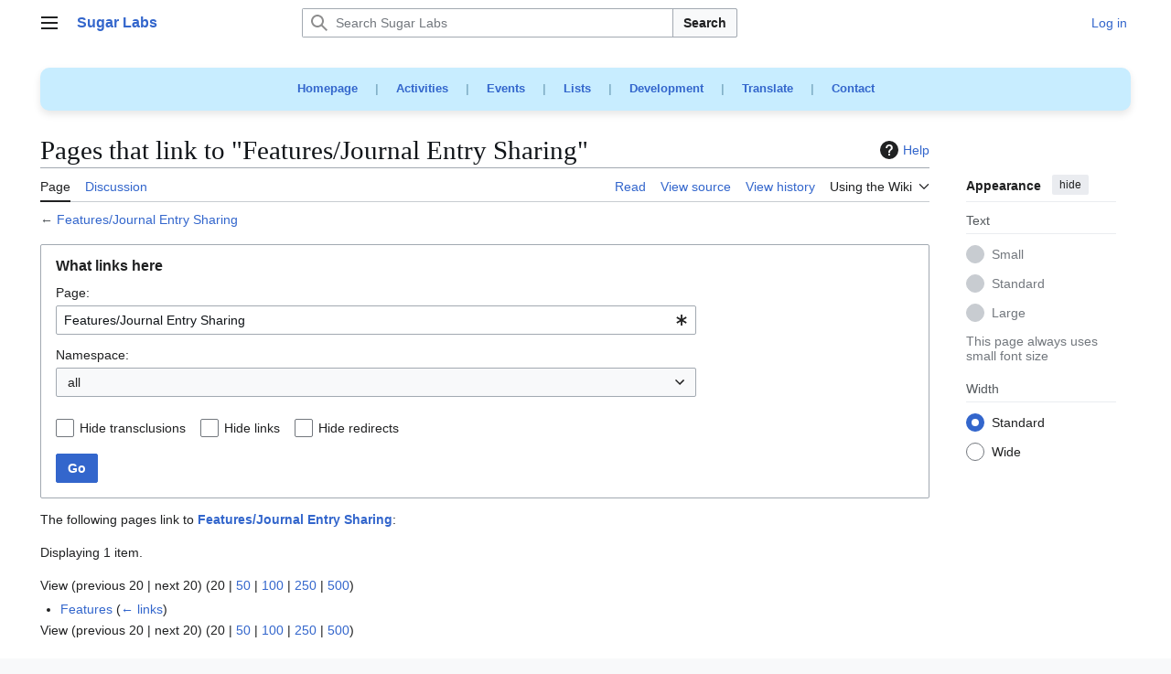

--- FILE ---
content_type: text/html; charset=UTF-8
request_url: https://wiki.sugarlabs.org/index.php?title=Special:WhatLinksHere/Features/Journal_Entry_Sharing&limit=20
body_size: 11449
content:
<!DOCTYPE html>
<html class="client-nojs vector-feature-language-in-header-enabled vector-feature-language-in-main-page-header-disabled vector-feature-sticky-header-disabled vector-feature-page-tools-pinned-disabled vector-feature-toc-pinned-clientpref-1 vector-feature-main-menu-pinned-disabled vector-feature-limited-width-clientpref-1 vector-feature-limited-width-content-disabled vector-feature-custom-font-size-clientpref--excluded vector-feature-appearance-pinned-clientpref-1 vector-feature-night-mode-disabled skin-theme-clientpref-day vector-toc-not-available" lang="en" dir="ltr">
<head>
<meta charset="UTF-8">
<title>Pages that link to "Features/Journal Entry Sharing" - Sugar Labs</title>
<script>(function(){var className="client-js vector-feature-language-in-header-enabled vector-feature-language-in-main-page-header-disabled vector-feature-sticky-header-disabled vector-feature-page-tools-pinned-disabled vector-feature-toc-pinned-clientpref-1 vector-feature-main-menu-pinned-disabled vector-feature-limited-width-clientpref-1 vector-feature-limited-width-content-disabled vector-feature-custom-font-size-clientpref--excluded vector-feature-appearance-pinned-clientpref-1 vector-feature-night-mode-disabled skin-theme-clientpref-day vector-toc-not-available";var cookie=document.cookie.match(/(?:^|; )sugarlabswikimwclientpreferences=([^;]+)/);if(cookie){cookie[1].split('%2C').forEach(function(pref){className=className.replace(new RegExp('(^| )'+pref.replace(/-clientpref-\w+$|[^\w-]+/g,'')+'-clientpref-\\w+( |$)'),'$1'+pref+'$2');});}document.documentElement.className=className;}());RLCONF={"wgBreakFrames":true,"wgSeparatorTransformTable":["",""],"wgDigitTransformTable":["",""],"wgDefaultDateFormat":"dmy","wgMonthNames":["","January","February","March","April","May","June","July","August","September","October","November","December"],"wgRequestId":"aYClkL5XoLmEbZ3mVaWZ-AAAACs","wgCanonicalNamespace":"Special","wgCanonicalSpecialPageName":"Whatlinkshere","wgNamespaceNumber":-1,"wgPageName":"Special:WhatLinksHere/Features/Journal_Entry_Sharing","wgTitle":"WhatLinksHere/Features/Journal Entry Sharing","wgCurRevisionId":0,"wgRevisionId":0,"wgArticleId":0,"wgIsArticle":false,"wgIsRedirect":false,"wgAction":"view","wgUserName":null,"wgUserGroups":["*"],"wgCategories":[],"wgPageViewLanguage":"en","wgPageContentLanguage":"en","wgPageContentModel":"wikitext","wgRelevantPageName":"Features/Journal_Entry_Sharing","wgRelevantArticleId":11807,"wgIsProbablyEditable":false,"wgRelevantPageIsProbablyEditable":false,"wgCiteReferencePreviewsActive":true,"wgMFDisplayWikibaseDescriptions":{"search":false,"watchlist":false,"tagline":false},"wgMediaViewerOnClick":true,"wgMediaViewerEnabledByDefault":true};
RLSTATE={"site.styles":"ready","user.styles":"ready","user":"ready","user.options":"loading","mediawiki.helplink":"ready","mediawiki.special":"ready","oojs-ui-core.styles":"ready","oojs-ui.styles.indicators":"ready","mediawiki.widgets.styles":"ready","oojs-ui-core.icons":"ready","mediawiki.htmlform.ooui.styles":"ready","mediawiki.htmlform.styles":"ready","skins.vector.search.codex.styles":"ready","skins.vector.styles":"ready","skins.vector.icons":"ready"};RLPAGEMODULES=["ext.treeandmenu","mediawiki.htmlform","mediawiki.htmlform.ooui","mediawiki.widgets","site","mediawiki.page.ready","skins.vector.js"];</script>
<script>(RLQ=window.RLQ||[]).push(function(){mw.loader.impl(function(){return["user.options@12s5i",function($,jQuery,require,module){mw.user.tokens.set({"patrolToken":"+\\","watchToken":"+\\","csrfToken":"+\\"});
}];});});</script>
<link rel="stylesheet" href="/load.php?lang=en&amp;modules=mediawiki.helplink%2Cspecial%7Cmediawiki.htmlform.ooui.styles%7Cmediawiki.htmlform.styles%7Cmediawiki.widgets.styles%7Coojs-ui-core.icons%2Cstyles%7Coojs-ui.styles.indicators%7Cskins.vector.icons%2Cstyles%7Cskins.vector.search.codex.styles&amp;only=styles&amp;skin=vector-2022">
<script async="" src="/load.php?lang=en&amp;modules=startup&amp;only=scripts&amp;raw=1&amp;skin=vector-2022"></script>
<meta name="ResourceLoaderDynamicStyles" content="">
<link rel="stylesheet" href="/load.php?lang=en&amp;modules=site.styles&amp;only=styles&amp;skin=vector-2022">
<meta name="generator" content="MediaWiki 1.43.0">
<meta name="robots" content="noindex,nofollow,max-image-preview:standard">
<meta name="format-detection" content="telephone=no">
<meta name="viewport" content="width=device-width, initial-scale=1.0, user-scalable=yes, minimum-scale=0.25, maximum-scale=5.0">
<link rel="search" type="application/opensearchdescription+xml" href="/rest.php/v1/search" title="Sugar Labs (en)">
<link rel="EditURI" type="application/rsd+xml" href="https://wiki.sugarlabs.org/api.php?action=rsd">
<link rel="license" href="https://creativecommons.org/licenses/by/4.0/">
<link rel="alternate" type="application/atom+xml" title="Sugar Labs Atom feed" href="/index.php?title=Special:RecentChanges&amp;feed=atom">
</head>
<body class="skin--responsive skin-vector skin-vector-search-vue mediawiki ltr sitedir-ltr mw-hide-empty-elt ns--1 ns-special mw-special-Whatlinkshere page-Special_WhatLinksHere_Features_Journal_Entry_Sharing rootpage-Special_WhatLinksHere_Features_Journal_Entry_Sharing skin-vector-2022 action-view"><a class="mw-jump-link" href="#bodyContent">Jump to content</a>
<div class="vector-header-container">
	<header class="vector-header mw-header">
		<div class="vector-header-start">
			<nav class="vector-main-menu-landmark" aria-label="Site">
				
<div id="vector-main-menu-dropdown" class="vector-dropdown vector-main-menu-dropdown vector-button-flush-left vector-button-flush-right"  >
	<input type="checkbox" id="vector-main-menu-dropdown-checkbox" role="button" aria-haspopup="true" data-event-name="ui.dropdown-vector-main-menu-dropdown" class="vector-dropdown-checkbox "  aria-label="Main menu"  >
	<label id="vector-main-menu-dropdown-label" for="vector-main-menu-dropdown-checkbox" class="vector-dropdown-label cdx-button cdx-button--fake-button cdx-button--fake-button--enabled cdx-button--weight-quiet cdx-button--icon-only " aria-hidden="true"  ><span class="vector-icon mw-ui-icon-menu mw-ui-icon-wikimedia-menu"></span>

<span class="vector-dropdown-label-text">Main menu</span>
	</label>
	<div class="vector-dropdown-content">


				<div id="vector-main-menu-unpinned-container" class="vector-unpinned-container">
		
<div id="vector-main-menu" class="vector-main-menu vector-pinnable-element">
	<div
	class="vector-pinnable-header vector-main-menu-pinnable-header vector-pinnable-header-unpinned"
	data-feature-name="main-menu-pinned"
	data-pinnable-element-id="vector-main-menu"
	data-pinned-container-id="vector-main-menu-pinned-container"
	data-unpinned-container-id="vector-main-menu-unpinned-container"
>
	<div class="vector-pinnable-header-label">Main menu</div>
	<button class="vector-pinnable-header-toggle-button vector-pinnable-header-pin-button" data-event-name="pinnable-header.vector-main-menu.pin">move to sidebar</button>
	<button class="vector-pinnable-header-toggle-button vector-pinnable-header-unpin-button" data-event-name="pinnable-header.vector-main-menu.unpin">hide</button>
</div>

	
<div id="p-Main_Menu" class="vector-menu mw-portlet mw-portlet-Main_Menu"  >
	<div class="vector-menu-heading">
		Main Menu
	</div>
	<div class="vector-menu-content">
		
		<ul class="vector-menu-content-list">
			
			<li id="n-Try-Sugar" class="mw-list-item"><a href="https://www.sugarlabs.org/#try" rel="nofollow"><span>Try Sugar</span></a></li><li id="n-Get-started" class="mw-list-item"><a href="https://github.com/sugarlabs/sugar-docs?tab=readme-ov-file" rel="nofollow"><span>Get started</span></a></li><li id="n-FAQs" class="mw-list-item"><a href="https://www.sugarlabs.org/FAQ" rel="nofollow"><span>FAQs</span></a></li><li id="n-News" class="mw-list-item"><a href="https://www.sugarlabs.org/community-news" rel="nofollow"><span>News</span></a></li><li id="n-Get-involved" class="mw-list-item"><a href="/go/Sugar_Labs/Getting_Involved"><span>Get involved</span></a></li><li id="n-Submit-bugs" class="mw-list-item"><a href="/go/Submit_Bugs/Problems"><span>Submit bugs</span></a></li><li id="n-Get-the-source" class="mw-list-item"><a href="https://github.com/sugarlabs" rel="nofollow"><span>Get the source</span></a></li><li id="n-About-Sugar-Labs" class="mw-list-item"><a href="https://www.sugarlabs.org/about-us" rel="nofollow"><span>About Sugar Labs</span></a></li><li id="n-Donate-to-Sugar-Labs" class="mw-list-item"><a href="https://www.sugarlabs.org/donate" rel="nofollow"><span>Donate to Sugar Labs</span></a></li><li id="n-Contact-info" class="mw-list-item"><a href="https://www.sugarlabs.org/contact-us" rel="nofollow"><span>Contact info</span></a></li>
		</ul>
		
	</div>
</div>

	
	
<div id="p-Development" class="vector-menu mw-portlet mw-portlet-Development"  >
	<div class="vector-menu-heading">
		Development
	</div>
	<div class="vector-menu-content">
		
		<ul class="vector-menu-content-list">
			
			<li id="n-Activity-Team" class="mw-list-item"><a href="/go/Activity_Team"><span>Activity Team</span></a></li><li id="n-Platform-Team" class="mw-list-item"><a href="/go/Platform_Team"><span>Platform Team</span></a></li><li id="n-Music-Blocks" class="mw-list-item"><a href="/go/Music_Blocks"><span>Music Blocks</span></a></li><li id="n-Sugarizer" class="mw-list-item"><a href="/go/Sugarizer"><span>Sugarizer</span></a></li><li id="n-Sugar-Web" class="mw-list-item"><a href="/go/Sugar_Web"><span>Sugar Web</span></a></li>
		</ul>
		
	</div>
</div>

<div id="p-Teams" class="vector-menu mw-portlet mw-portlet-Teams"  >
	<div class="vector-menu-heading">
		Teams
	</div>
	<div class="vector-menu-content">
		
		<ul class="vector-menu-content-list">
			
			<li id="n-Design-Team" class="mw-list-item"><a href="/go/Design_Team"><span>Design Team</span></a></li><li id="n-Documentation-Team" class="mw-list-item"><a href="/go/Documentation_Team"><span>Documentation Team</span></a></li><li id="n-Development-Team" class="mw-list-item"><a href="/go/Development_Team"><span>Development Team</span></a></li><li id="n-Infrastructure-Team" class="mw-list-item"><a href="/go/Infrastructure_Team"><span>Infrastructure Team</span></a></li><li id="n-Marketing-Team" class="mw-list-item"><a href="/go/Marketing_Team"><span>Marketing Team</span></a></li><li id="n-Translation-Team" class="mw-list-item"><a href="/go/Translation_Team"><span>Translation Team</span></a></li><li id="n-Wiki-Team" class="mw-list-item"><a href="/go/Wiki_Team"><span>Wiki Team</span></a></li><li id="n-About-local-labs" class="mw-list-item"><a href="/go/Local_Labs"><span>About local labs</span></a></li>
		</ul>
		
	</div>
</div>

<div id="p-Projects" class="vector-menu mw-portlet mw-portlet-Projects"  >
	<div class="vector-menu-heading">
		Projects
	</div>
	<div class="vector-menu-content">
		
		<ul class="vector-menu-content-list">
			
			<li id="n-Music-Blocks" class="mw-list-item"><a href="https://musicblocks.sugarlabs.org/" rel="nofollow"><span>Music Blocks</span></a></li><li id="n-Turtle-Blocks" class="mw-list-item"><a href="https://turtle.sugarlabs.org/" rel="nofollow"><span>Turtle Blocks</span></a></li><li id="n-Sugarizer" class="mw-list-item"><a href="https://sugarizer.org/" rel="nofollow"><span>Sugarizer</span></a></li><li id="n-Sugar-Activities" class="mw-list-item"><a href="https://try.sugarizer.org/" rel="nofollow"><span>Sugar Activities</span></a></li>
		</ul>
		
	</div>
</div>

<div id="p-Governance" class="vector-menu mw-portlet mw-portlet-Governance"  >
	<div class="vector-menu-heading">
		Governance
	</div>
	<div class="vector-menu-content">
		
		<ul class="vector-menu-content-list">
			
			<li id="n-Oversight-Board" class="mw-list-item"><a href="/go/Oversight_Board"><span>Oversight Board</span></a></li><li id="n-Governance" class="mw-list-item"><a href="/go/Sugar_Labs/Governance"><span>Governance</span></a></li>
		</ul>
		
	</div>
</div>

<div id="p-References" class="vector-menu mw-portlet mw-portlet-References"  >
	<div class="vector-menu-heading">
		References
	</div>
	<div class="vector-menu-content">
		
		<ul class="vector-menu-content-list">
			
			<li id="n-Human-Interface-Guidelines" class="mw-list-item"><a href="/go/Human_Interface_Guidelines"><span>Human Interface Guidelines</span></a></li><li id="n-Categories" class="mw-list-item"><a href="/go/Special:Categories"><span>Categories</span></a></li><li id="n-Service-index" class="mw-list-item"><a href="/go/Service"><span>Service index</span></a></li><li id="n-Code-of-Conduct" class="mw-list-item"><a href="https://github.com/sugarlabs/sugar-docs/blob/master/src/CODE_OF_CONDUCT.md" rel="nofollow"><span>Code of Conduct</span></a></li>
		</ul>
		
	</div>
</div>

<div id="p-Sugar_Desktop_Environment_(SDE)" class="vector-menu mw-portlet mw-portlet-Sugar_Desktop_Environment_SDE"  >
	<div class="vector-menu-heading">
		Sugar Desktop Environment (SDE)
	</div>
	<div class="vector-menu-content">
		
		<ul class="vector-menu-content-list">
			
			<li id="n-Sugar-Creation-Kit" class="mw-list-item"><a href="/go/Sugar_Creation_Kit"><span>Sugar Creation Kit</span></a></li><li id="n-Sugar-on-a-Stick" class="mw-list-item"><a href="/go/Sugar_on_a_Stick"><span>Sugar on a Stick</span></a></li><li id="n-TOAST" class="mw-list-item"><a href="/go/Trisquel_On_A_Sugar_Toast"><span>TOAST</span></a></li>
		</ul>
		
	</div>
</div>

<div id="p-Wiki" class="vector-menu mw-portlet mw-portlet-Wiki"  >
	<div class="vector-menu-heading">
		Wiki
	</div>
	<div class="vector-menu-content">
		
		<ul class="vector-menu-content-list">
			
			<li id="n-Wiki-help" class="mw-list-item"><a href="/go/Wiki_Team/Resources"><span>Wiki help</span></a></li><li id="n-Recent-changes" class="mw-list-item"><a href="/go/Special:RecentChanges"><span>Recent changes</span></a></li>
		</ul>
		
	</div>
</div>

	
<div id="vector-main-menu" class="vector-menu "  >
	<div class="vector-menu-heading">
		
	</div>
	<div class="vector-menu-content">
		
		<ul class="vector-menu-content-list">
			
			
		</ul>
		
	</div>
</div>

</div>

				</div>

	</div>
</div>

		</nav>
			
<a href="/go/Welcome_to_the_Sugar_Labs_wiki" class="mw-logo">
	<span class="mw-logo-container skin-invert">
		<strong class="mw-logo-wordmark">Sugar Labs</strong>
	</span>
</a>

		</div>
		<div class="vector-header-end">
			
<div id="p-search" role="search" class="vector-search-box-vue  vector-search-box-collapses vector-search-box-show-thumbnail vector-search-box-auto-expand-width vector-search-box">
	<a href="/go/Special:Search" class="cdx-button cdx-button--fake-button cdx-button--fake-button--enabled cdx-button--weight-quiet cdx-button--icon-only search-toggle" title="Search Sugar Labs [f]" accesskey="f"><span class="vector-icon mw-ui-icon-search mw-ui-icon-wikimedia-search"></span>

<span>Search</span>
	</a>
	<div class="vector-typeahead-search-container">
		<div class="cdx-typeahead-search cdx-typeahead-search--show-thumbnail cdx-typeahead-search--auto-expand-width">
			<form action="/index.php" id="searchform" class="cdx-search-input cdx-search-input--has-end-button">
				<div id="simpleSearch" class="cdx-search-input__input-wrapper"  data-search-loc="header-moved">
					<div class="cdx-text-input cdx-text-input--has-start-icon">
						<input
							class="cdx-text-input__input"
							 type="search" name="search" placeholder="Search Sugar Labs" aria-label="Search Sugar Labs" autocapitalize="sentences" title="Search Sugar Labs [f]" accesskey="f" id="searchInput"
							>
						<span class="cdx-text-input__icon cdx-text-input__start-icon"></span>
					</div>
					<input type="hidden" name="title" value="Special:Search">
				</div>
				<button class="cdx-button cdx-search-input__end-button">Search</button>
			</form>
		</div>
	</div>
</div>

			<nav class="vector-user-links vector-user-links-wide" aria-label="Personal tools">
	<div class="vector-user-links-main">
	
<div id="p-vector-user-menu-preferences" class="vector-menu mw-portlet emptyPortlet"  >
	<div class="vector-menu-content">
		
		<ul class="vector-menu-content-list">
			
			
		</ul>
		
	</div>
</div>

	
<div id="p-vector-user-menu-userpage" class="vector-menu mw-portlet emptyPortlet"  >
	<div class="vector-menu-content">
		
		<ul class="vector-menu-content-list">
			
			
		</ul>
		
	</div>
</div>

	<nav class="vector-appearance-landmark" aria-label="Appearance">
		
<div id="vector-appearance-dropdown" class="vector-dropdown "  title="Change the appearance of the page&#039;s font size, width, and color" >
	<input type="checkbox" id="vector-appearance-dropdown-checkbox" role="button" aria-haspopup="true" data-event-name="ui.dropdown-vector-appearance-dropdown" class="vector-dropdown-checkbox "  aria-label="Appearance"  >
	<label id="vector-appearance-dropdown-label" for="vector-appearance-dropdown-checkbox" class="vector-dropdown-label cdx-button cdx-button--fake-button cdx-button--fake-button--enabled cdx-button--weight-quiet cdx-button--icon-only " aria-hidden="true"  ><span class="vector-icon mw-ui-icon-appearance mw-ui-icon-wikimedia-appearance"></span>

<span class="vector-dropdown-label-text">Appearance</span>
	</label>
	<div class="vector-dropdown-content">


			<div id="vector-appearance-unpinned-container" class="vector-unpinned-container">
				
			</div>
		
	</div>
</div>

	</nav>
	
<div id="p-vector-user-menu-notifications" class="vector-menu mw-portlet emptyPortlet"  >
	<div class="vector-menu-content">
		
		<ul class="vector-menu-content-list">
			
			
		</ul>
		
	</div>
</div>

	
<div id="p-vector-user-menu-overflow" class="vector-menu mw-portlet"  >
	<div class="vector-menu-content">
		
		<ul class="vector-menu-content-list">
			<li id="pt-login-2" class="user-links-collapsible-item mw-list-item user-links-collapsible-item"><a data-mw="interface" href="/index.php?title=Special:UserLogin&amp;returnto=Special%3AWhatLinksHere%2FFeatures%2FJournal+Entry+Sharing&amp;returntoquery=limit%3D20%26target%3DFeatures%252FJournal%2BEntry%2BSharing" title="You are encouraged to log in; however, it is not mandatory [o]" accesskey="o" class=""><span>Log in</span></a>
</li>

			
		</ul>
		
	</div>
</div>

	</div>
	
<div id="vector-user-links-dropdown" class="vector-dropdown vector-user-menu vector-button-flush-right vector-user-menu-logged-out user-links-collapsible-item"  title="More options" >
	<input type="checkbox" id="vector-user-links-dropdown-checkbox" role="button" aria-haspopup="true" data-event-name="ui.dropdown-vector-user-links-dropdown" class="vector-dropdown-checkbox "  aria-label="Personal tools"  >
	<label id="vector-user-links-dropdown-label" for="vector-user-links-dropdown-checkbox" class="vector-dropdown-label cdx-button cdx-button--fake-button cdx-button--fake-button--enabled cdx-button--weight-quiet cdx-button--icon-only " aria-hidden="true"  ><span class="vector-icon mw-ui-icon-ellipsis mw-ui-icon-wikimedia-ellipsis"></span>

<span class="vector-dropdown-label-text">Personal tools</span>
	</label>
	<div class="vector-dropdown-content">


		
<div id="p-personal" class="vector-menu mw-portlet mw-portlet-personal user-links-collapsible-item"  title="User menu" >
	<div class="vector-menu-content">
		
		<ul class="vector-menu-content-list">
			
			<li id="pt-login" class="user-links-collapsible-item mw-list-item"><a href="/index.php?title=Special:UserLogin&amp;returnto=Special%3AWhatLinksHere%2FFeatures%2FJournal+Entry+Sharing&amp;returntoquery=limit%3D20%26target%3DFeatures%252FJournal%2BEntry%2BSharing" title="You are encouraged to log in; however, it is not mandatory [o]" accesskey="o"><span class="vector-icon mw-ui-icon-logIn mw-ui-icon-wikimedia-logIn"></span> <span>Log in</span></a></li>
		</ul>
		
	</div>
</div>

	
	</div>
</div>

</nav>

		</div>
	</header>
</div>
<div class="mw-page-container">
	<div class="mw-page-container-inner">
		<div class="vector-sitenotice-container">
			<div id="siteNotice"><div id="localNotice" data-nosnippet=""><div class="sitenotice" lang="en" dir="ltr"><div style="font-size: 1em; word-spacing: 15px; text-align: center; font-weight: bold; background-color: #C8EDFF; color: #83B1C8; padding: 10px; border-radius: 10px; box-shadow: 0 4px 8px rgba(0, 0, 0, 0.1);">
<p><a rel="nofollow" class="external text" href="https://www.sugarlabs.org/">Homepage</a> | 
<a rel="nofollow" class="external text" href="https://activities.sugarlabs.org/">Activities</a> | 
<a rel="nofollow" class="external text" href="https://www.sugarlabs.org/events/">Events</a> | 
<a rel="nofollow" class="external text" href="https://lists.sugarlabs.org/">Lists</a> | 
<a rel="nofollow" class="external text" href="https://github.com/sugarlabs/sugar-docs/">Development</a> | 
<a rel="nofollow" class="external text" href="https://translate.sugarlabs.org/">Translate</a> | 
<a rel="nofollow" class="external text" href="https://www.sugarlabs.org/contact-us/">Contact</a> 
</p>
</div></div></div></div>
		</div>
		<div class="vector-column-start">
			<div class="vector-main-menu-container">
		<div id="mw-navigation">
			<nav id="mw-panel" class="vector-main-menu-landmark" aria-label="Site">
				<div id="vector-main-menu-pinned-container" class="vector-pinned-container">
				
				</div>
		</nav>
		</div>
	</div>
</div>
		<div class="mw-content-container">
			<main id="content" class="mw-body">
				<header class="mw-body-header vector-page-titlebar">
					<h1 id="firstHeading" class="firstHeading mw-first-heading">Pages that link to "Features/Journal Entry Sharing"</h1>
						<div class="mw-indicators">
		<div id="mw-indicator-mw-helplink" class="mw-indicator"><a href="https://www.mediawiki.org/wiki/Special:MyLanguage/Help:What_links_here" target="_blank" class="mw-helplink"><span class="mw-helplink-icon"></span>Help</a></div>
		</div>
</header>
				<div class="vector-page-toolbar">
					<div class="vector-page-toolbar-container">
						<div id="left-navigation">
							<nav aria-label="Namespaces">
								
<div id="p-associated-pages" class="vector-menu vector-menu-tabs mw-portlet mw-portlet-associated-pages"  >
	<div class="vector-menu-content">
		
		<ul class="vector-menu-content-list">
			
			<li id="ca-nstab-main" class="selected vector-tab-noicon mw-list-item"><a href="/go/Features/Journal_Entry_Sharing" title="View the content page [c]" accesskey="c"><span>Page</span></a></li><li id="ca-talk" class="vector-tab-noicon mw-list-item"><a href="/go/Talk:Features/Journal_Entry_Sharing" rel="discussion" title="Discussion about the content page [t]" accesskey="t"><span>Discussion</span></a></li>
		</ul>
		
	</div>
</div>

								
<div id="vector-variants-dropdown" class="vector-dropdown emptyPortlet"  >
	<input type="checkbox" id="vector-variants-dropdown-checkbox" role="button" aria-haspopup="true" data-event-name="ui.dropdown-vector-variants-dropdown" class="vector-dropdown-checkbox " aria-label="Change language variant"   >
	<label id="vector-variants-dropdown-label" for="vector-variants-dropdown-checkbox" class="vector-dropdown-label cdx-button cdx-button--fake-button cdx-button--fake-button--enabled cdx-button--weight-quiet" aria-hidden="true"  ><span class="vector-dropdown-label-text">English</span>
	</label>
	<div class="vector-dropdown-content">


					
<div id="p-variants" class="vector-menu mw-portlet mw-portlet-variants emptyPortlet"  >
	<div class="vector-menu-content">
		
		<ul class="vector-menu-content-list">
			
			
		</ul>
		
	</div>
</div>

				
	</div>
</div>

							</nav>
						</div>
						<div id="right-navigation" class="vector-collapsible">
							<nav aria-label="Views">
								
<div id="p-views" class="vector-menu vector-menu-tabs mw-portlet mw-portlet-views"  >
	<div class="vector-menu-content">
		
		<ul class="vector-menu-content-list">
			
			<li id="ca-view" class="vector-tab-noicon mw-list-item"><a href="/go/Features/Journal_Entry_Sharing"><span>Read</span></a></li><li id="ca-viewsource" class="vector-tab-noicon mw-list-item"><a href="/index.php?title=Features/Journal_Entry_Sharing&amp;action=edit" title="This page is protected.&#10;You can view its source [e]" accesskey="e"><span>View source</span></a></li><li id="ca-history" class="vector-tab-noicon mw-list-item"><a href="/index.php?title=Features/Journal_Entry_Sharing&amp;action=history" title="Past revisions of this page [h]" accesskey="h"><span>View history</span></a></li>
		</ul>
		
	</div>
</div>

							</nav>
				
							<nav class="vector-page-tools-landmark" aria-label="Page tools">
								
<div id="vector-page-tools-dropdown" class="vector-dropdown vector-page-tools-dropdown"  >
	<input type="checkbox" id="vector-page-tools-dropdown-checkbox" role="button" aria-haspopup="true" data-event-name="ui.dropdown-vector-page-tools-dropdown" class="vector-dropdown-checkbox "  aria-label="Using the Wiki"  >
	<label id="vector-page-tools-dropdown-label" for="vector-page-tools-dropdown-checkbox" class="vector-dropdown-label cdx-button cdx-button--fake-button cdx-button--fake-button--enabled cdx-button--weight-quiet" aria-hidden="true"  ><span class="vector-dropdown-label-text">Using the Wiki</span>
	</label>
	<div class="vector-dropdown-content">


									<div id="vector-page-tools-unpinned-container" class="vector-unpinned-container">
						
<div id="vector-page-tools" class="vector-page-tools vector-pinnable-element">
	<div
	class="vector-pinnable-header vector-page-tools-pinnable-header vector-pinnable-header-unpinned"
	data-feature-name="page-tools-pinned"
	data-pinnable-element-id="vector-page-tools"
	data-pinned-container-id="vector-page-tools-pinned-container"
	data-unpinned-container-id="vector-page-tools-unpinned-container"
>
	<div class="vector-pinnable-header-label">Tools</div>
	<button class="vector-pinnable-header-toggle-button vector-pinnable-header-pin-button" data-event-name="pinnable-header.vector-page-tools.pin">move to sidebar</button>
	<button class="vector-pinnable-header-toggle-button vector-pinnable-header-unpin-button" data-event-name="pinnable-header.vector-page-tools.unpin">hide</button>
</div>

	
<div id="p-cactions" class="vector-menu mw-portlet mw-portlet-cactions emptyPortlet vector-has-collapsible-items"  title="More options" >
	<div class="vector-menu-heading">
		Actions
	</div>
	<div class="vector-menu-content">
		
		<ul class="vector-menu-content-list">
			
			<li id="ca-more-view" class="vector-more-collapsible-item mw-list-item"><a href="/go/Features/Journal_Entry_Sharing"><span>Read</span></a></li><li id="ca-more-viewsource" class="vector-more-collapsible-item mw-list-item"><a href="/index.php?title=Features/Journal_Entry_Sharing&amp;action=edit"><span>View source</span></a></li><li id="ca-more-history" class="vector-more-collapsible-item mw-list-item"><a href="/index.php?title=Features/Journal_Entry_Sharing&amp;action=history"><span>View history</span></a></li>
		</ul>
		
	</div>
</div>

<div id="p-tb" class="vector-menu mw-portlet mw-portlet-tb"  >
	<div class="vector-menu-heading">
		General
	</div>
	<div class="vector-menu-content">
		
		<ul class="vector-menu-content-list">
			
			<li id="t-specialpages" class="mw-list-item"><a href="/go/Special:SpecialPages" title="A list of all special pages [q]" accesskey="q"><span>Special pages</span></a></li><li id="t-print" class="mw-list-item"><a href="javascript:print();" rel="alternate" title="Printable version of this page [p]" accesskey="p"><span>Printable version</span></a></li>
		</ul>
		
	</div>
</div>

<div id="p-Google_translations" class="vector-menu mw-portlet mw-portlet-Google_translations"  >
	<div class="vector-menu-heading">
		Google translations
	</div>
	<div class="vector-menu-content">
		
		<ul class="vector-menu-content-list">
			
			<li id="n-Afrikaans" class="mw-list-item"><a href="https://translate.google.com/translate?u=https://wiki.sugarlabs.org/go/Special:WhatLinksHere/Features/Journal_Entry_Sharing&amp;langpair=en%7Caf&amp;hl=af&amp;ie=UTF-8&amp;oe=UTF-8" rel="nofollow"><span>Afrikaans</span></a></li><li id="n-አማርኛ" class="mw-list-item"><a href="https://translate.google.com/translate?u=https://wiki.sugarlabs.org/go/Special:WhatLinksHere/Features/Journal_Entry_Sharing&amp;langpair=en%7Cam&amp;hl=am&amp;ie=UTF-8&amp;oe=UTF-8" rel="nofollow"><span>አማርኛ</span></a></li><li id="n-العربية" class="mw-list-item"><a href="https://translate.google.com/translate?u=https://wiki.sugarlabs.org/go/Special:WhatLinksHere/Features/Journal_Entry_Sharing&amp;langpair=en%7Car&amp;hl=ar&amp;ie=UTF-8&amp;oe=UTF-8" rel="nofollow"><span>العربية</span></a></li><li id="n-azərbaycanca" class="mw-list-item"><a href="https://translate.google.com/translate?u=https://wiki.sugarlabs.org/go/Special:WhatLinksHere/Features/Journal_Entry_Sharing&amp;langpair=en%7Caz&amp;hl=az&amp;ie=UTF-8&amp;oe=UTF-8" rel="nofollow"><span>azərbaycanca</span></a></li><li id="n-Bahasa-Indonesia" class="mw-list-item"><a href="https://translate.google.com/translate?u=https://wiki.sugarlabs.org/go/Special:WhatLinksHere/Features/Journal_Entry_Sharing&amp;langpair=en%7Cid&amp;hl=id&amp;ie=UTF-8&amp;oe=UTF-8" rel="nofollow"><span>Bahasa Indonesia</span></a></li><li id="n-Bahasa-Melayu" class="mw-list-item"><a href="https://translate.google.com/translate?u=https://wiki.sugarlabs.org/go/Special:WhatLinksHere/Features/Journal_Entry_Sharing&amp;langpair=en%7Cms&amp;hl=ms&amp;ie=UTF-8&amp;oe=UTF-8" rel="nofollow"><span>Bahasa Melayu</span></a></li><li id="n-Sunda" class="mw-list-item"><a href="https://translate.google.com/translate?u=https://wiki.sugarlabs.org/go/Special:WhatLinksHere/Features/Journal_Entry_Sharing&amp;langpair=en%7Csu&amp;hl=su&amp;ie=UTF-8&amp;oe=UTF-8" rel="nofollow"><span>Sunda</span></a></li><li id="n-беларуская" class="mw-list-item"><a href="https://translate.google.com/translate?u=https://wiki.sugarlabs.org/go/Special:WhatLinksHere/Features/Journal_Entry_Sharing&amp;langpair=en%7Cbe&amp;hl=be&amp;ie=UTF-8&amp;oe=UTF-8" rel="nofollow"><span>беларуская</span></a></li><li id="n-বাংলা" class="mw-list-item"><a href="https://translate.google.com/translate?u=https://wiki.sugarlabs.org/go/Special:WhatLinksHere/Features/Journal_Entry_Sharing&amp;langpair=en%7Cbn&amp;hl=bn&amp;ie=UTF-8&amp;oe=UTF-8" rel="nofollow"><span>বাংলা</span></a></li><li id="n-български" class="mw-list-item"><a href="https://translate.google.com/translate?u=https://wiki.sugarlabs.org/go/Special:WhatLinksHere/Features/Journal_Entry_Sharing&amp;langpair=en%7Cbg&amp;hl=bg&amp;ie=UTF-8&amp;oe=UTF-8" rel="nofollow"><span>български</span></a></li><li id="n-bosanski" class="mw-list-item"><a href="https://translate.google.com/translate?u=https://wiki.sugarlabs.org/go/Special:WhatLinksHere/Features/Journal_Entry_Sharing&amp;langpair=en%7Cbs&amp;hl=bs&amp;ie=UTF-8&amp;oe=UTF-8" rel="nofollow"><span>bosanski</span></a></li><li id="n-català" class="mw-list-item"><a href="https://translate.google.com/translate?u=https://wiki.sugarlabs.org/go/Special:WhatLinksHere/Features/Journal_Entry_Sharing&amp;langpair=en%7Cca&amp;hl=ca&amp;ie=UTF-8&amp;oe=UTF-8" rel="nofollow"><span>català</span></a></li><li id="n-Cebuano" class="mw-list-item"><a href="https://translate.google.com/translate?u=https://wiki.sugarlabs.org/go/Special:WhatLinksHere/Features/Journal_Entry_Sharing&amp;langpair=en%7Cceb&amp;hl=ceb&amp;ie=UTF-8&amp;oe=UTF-8" rel="nofollow"><span>Cebuano</span></a></li><li id="n-čeština" class="mw-list-item"><a href="https://translate.google.com/translate?u=https://wiki.sugarlabs.org/go/Special:WhatLinksHere/Features/Journal_Entry_Sharing&amp;langpair=en%7Ccs&amp;hl=cs&amp;ie=UTF-8&amp;oe=UTF-8" rel="nofollow"><span>čeština</span></a></li><li id="n-Chi-Chewa" class="mw-list-item"><a href="https://translate.google.com/translate?u=https://wiki.sugarlabs.org/go/Special:WhatLinksHere/Features/Journal_Entry_Sharing&amp;langpair=en%7Cny&amp;hl=ny&amp;ie=UTF-8&amp;oe=UTF-8" rel="nofollow"><span>Chi-Chewa</span></a></li><li id="n-corsu" class="mw-list-item"><a href="https://translate.google.com/translate?u=https://wiki.sugarlabs.org/go/Special:WhatLinksHere/Features/Journal_Entry_Sharing&amp;langpair=en%7Cco&amp;hl=co&amp;ie=UTF-8&amp;oe=UTF-8" rel="nofollow"><span>corsu</span></a></li><li id="n-Cymraeg" class="mw-list-item"><a href="https://translate.google.com/translate?u=https://wiki.sugarlabs.org/go/Special:WhatLinksHere/Features/Journal_Entry_Sharing&amp;langpair=en%7Ccy&amp;hl=cy&amp;ie=UTF-8&amp;oe=UTF-8" rel="nofollow"><span>Cymraeg</span></a></li><li id="n-dansk" class="mw-list-item"><a href="https://translate.google.com/translate?u=https://wiki.sugarlabs.org/go/Special:WhatLinksHere/Features/Journal_Entry_Sharing&amp;langpair=en%7Cda&amp;hl=da&amp;ie=UTF-8&amp;oe=UTF-8" rel="nofollow"><span>dansk</span></a></li><li id="n-Deutsch" class="mw-list-item"><a href="https://translate.google.com/translate?u=https://wiki.sugarlabs.org/go/Special:WhatLinksHere/Features/Journal_Entry_Sharing&amp;langpair=en%7Cde&amp;hl=de&amp;ie=UTF-8&amp;oe=UTF-8" rel="nofollow"><span>Deutsch</span></a></li><li id="n-eesti" class="mw-list-item"><a href="https://translate.google.com/translate?u=https://wiki.sugarlabs.org/go/Special:WhatLinksHere/Features/Journal_Entry_Sharing&amp;langpair=en%7Cet&amp;hl=et&amp;ie=UTF-8&amp;oe=UTF-8" rel="nofollow"><span>eesti</span></a></li><li id="n-Ελληνικά" class="mw-list-item"><a href="https://translate.google.com/translate?u=https://wiki.sugarlabs.org/go/Special:WhatLinksHere/Features/Journal_Entry_Sharing&amp;langpair=en%7Cel&amp;hl=el&amp;ie=UTF-8&amp;oe=UTF-8" rel="nofollow"><span>Ελληνικά</span></a></li><li id="n-English" class="mw-list-item"><a href="https://translate.google.com/translate?u=https://wiki.sugarlabs.org/go/Special:WhatLinksHere/Features/Journal_Entry_Sharing&amp;langpair=auto%7Cen&amp;hl=en&amp;ie=UTF-8&amp;oe=UTF-8" rel="nofollow"><span>English</span></a></li><li id="n-español" class="mw-list-item"><a href="https://translate.google.com/translate?u=https://wiki.sugarlabs.org/go/Special:WhatLinksHere/Features/Journal_Entry_Sharing&amp;langpair=en%7Ces&amp;hl=es&amp;ie=UTF-8&amp;oe=UTF-8" rel="nofollow"><span>español</span></a></li><li id="n-Esperanto" class="mw-list-item"><a href="https://translate.google.com/translate?u=https://wiki.sugarlabs.org/go/Special:WhatLinksHere/Features/Journal_Entry_Sharing&amp;langpair=en%7Ceo&amp;hl=eo&amp;ie=UTF-8&amp;oe=UTF-8" rel="nofollow"><span>Esperanto</span></a></li><li id="n-euskara" class="mw-list-item"><a href="https://translate.google.com/translate?u=https://wiki.sugarlabs.org/go/Special:WhatLinksHere/Features/Journal_Entry_Sharing&amp;langpair=en%7Ceu&amp;hl=eu&amp;ie=UTF-8&amp;oe=UTF-8" rel="nofollow"><span>euskara</span></a></li><li id="n-فارسی" class="mw-list-item"><a href="https://translate.google.com/translate?u=https://wiki.sugarlabs.org/go/Special:WhatLinksHere/Features/Journal_Entry_Sharing&amp;langpair=en%7Cfa&amp;hl=fa&amp;ie=UTF-8&amp;oe=UTF-8" rel="nofollow"><span>فارسی</span></a></li><li id="n-français" class="mw-list-item"><a href="https://translate.google.com/translate?u=https://wiki.sugarlabs.org/go/Special:WhatLinksHere/Features/Journal_Entry_Sharing&amp;langpair=en%7Cfr&amp;hl=fr&amp;ie=UTF-8&amp;oe=UTF-8" rel="nofollow"><span>français</span></a></li><li id="n-Frysk" class="mw-list-item"><a href="https://translate.google.com/translate?u=https://wiki.sugarlabs.org/go/Special:WhatLinksHere/Features/Journal_Entry_Sharing&amp;langpair=en%7Cfy&amp;hl=fy&amp;ie=UTF-8&amp;oe=UTF-8" rel="nofollow"><span>Frysk</span></a></li><li id="n-Gaeilge" class="mw-list-item"><a href="https://translate.google.com/translate?u=https://wiki.sugarlabs.org/go/Special:WhatLinksHere/Features/Journal_Entry_Sharing&amp;langpair=en%7Cga&amp;hl=ga&amp;ie=UTF-8&amp;oe=UTF-8" rel="nofollow"><span>Gaeilge</span></a></li><li id="n-Gàidhlig" class="mw-list-item"><a href="https://translate.google.com/translate?u=https://wiki.sugarlabs.org/go/Special:WhatLinksHere/Features/Journal_Entry_Sharing&amp;langpair=en%7Cgd&amp;hl=gd&amp;ie=UTF-8&amp;oe=UTF-8" rel="nofollow"><span>Gàidhlig</span></a></li><li id="n-galego" class="mw-list-item"><a href="https://translate.google.com/translate?u=https://wiki.sugarlabs.org/go/Special:WhatLinksHere/Features/Journal_Entry_Sharing&amp;langpair=en%7Cgl&amp;hl=gl&amp;ie=UTF-8&amp;oe=UTF-8" rel="nofollow"><span>galego</span></a></li><li id="n-ગુજરાતી" class="mw-list-item"><a href="https://translate.google.com/translate?u=https://wiki.sugarlabs.org/go/Special:WhatLinksHere/Features/Journal_Entry_Sharing&amp;langpair=en%7Cgu&amp;hl=gu&amp;ie=UTF-8&amp;oe=UTF-8" rel="nofollow"><span>ગુજરાતી</span></a></li><li id="n-Hausa" class="mw-list-item"><a href="https://translate.google.com/translate?u=https://wiki.sugarlabs.org/go/Special:WhatLinksHere/Features/Journal_Entry_Sharing&amp;langpair=en%7Cha&amp;hl=ha&amp;ie=UTF-8&amp;oe=UTF-8" rel="nofollow"><span>Hausa</span></a></li><li id="n-Hawaiʻi" class="mw-list-item"><a href="https://translate.google.com/translate?u=https://wiki.sugarlabs.org/go/Special:WhatLinksHere/Features/Journal_Entry_Sharing&amp;langpair=en%7Chaw&amp;hl=haw&amp;ie=UTF-8&amp;oe=UTF-8" rel="nofollow"><span>Hawaiʻi</span></a></li><li id="n-한국어" class="mw-list-item"><a href="https://translate.google.com/translate?u=https://wiki.sugarlabs.org/go/Special:WhatLinksHere/Features/Journal_Entry_Sharing&amp;langpair=en%7Cko&amp;hl=ko&amp;ie=UTF-8&amp;oe=UTF-8" rel="nofollow"><span>한국어</span></a></li><li id="n-עברית" class="mw-list-item"><a href="https://translate.google.com/translate?u=https://wiki.sugarlabs.org/go/Special:WhatLinksHere/Features/Journal_Entry_Sharing&amp;langpair=en%7Ciw&amp;hl=iw&amp;ie=UTF-8&amp;oe=UTF-8" rel="nofollow"><span>עברית</span></a></li><li id="n-हिन्दी" class="mw-list-item"><a href="https://translate.google.com/translate?u=https://wiki.sugarlabs.org/go/Special:WhatLinksHere/Features/Journal_Entry_Sharing&amp;langpair=en%7Chi&amp;hl=hi&amp;ie=UTF-8&amp;oe=UTF-8" rel="nofollow"><span>हिन्दी</span></a></li><li id="n-հայերեն" class="mw-list-item"><a href="https://translate.google.com/translate?u=https://wiki.sugarlabs.org/go/Special:WhatLinksHere/Features/Journal_Entry_Sharing&amp;langpair=en%7Chy&amp;hl=hy&amp;ie=UTF-8&amp;oe=UTF-8" rel="nofollow"><span>հայերեն</span></a></li><li id="n-hmn" class="mw-list-item"><a href="https://translate.google.com/translate?u=https://wiki.sugarlabs.org/go/Special:WhatLinksHere/Features/Journal_Entry_Sharing&amp;langpair=en%7Chmn&amp;hl=hmn&amp;ie=UTF-8&amp;oe=UTF-8" rel="nofollow"><span>hmn</span></a></li><li id="n-hrvatski" class="mw-list-item"><a href="https://translate.google.com/translate?u=https://wiki.sugarlabs.org/go/Special:WhatLinksHere/Features/Journal_Entry_Sharing&amp;langpair=en%7Chr&amp;hl=hr&amp;ie=UTF-8&amp;oe=UTF-8" rel="nofollow"><span>hrvatski</span></a></li><li id="n-Igbo" class="mw-list-item"><a href="https://translate.google.com/translate?u=https://wiki.sugarlabs.org/go/Special:WhatLinksHere/Features/Journal_Entry_Sharing&amp;langpair=en%7Cig&amp;hl=ig&amp;ie=UTF-8&amp;oe=UTF-8" rel="nofollow"><span>Igbo</span></a></li><li id="n-isiXhosa" class="mw-list-item"><a href="https://translate.google.com/translate?u=https://wiki.sugarlabs.org/go/Special:WhatLinksHere/Features/Journal_Entry_Sharing&amp;langpair=en%7Cxh&amp;hl=xh&amp;ie=UTF-8&amp;oe=UTF-8" rel="nofollow"><span>isiXhosa</span></a></li><li id="n-isiZulu" class="mw-list-item"><a href="https://translate.google.com/translate?u=https://wiki.sugarlabs.org/go/Special:WhatLinksHere/Features/Journal_Entry_Sharing&amp;langpair=en%7Czu&amp;hl=zu&amp;ie=UTF-8&amp;oe=UTF-8" rel="nofollow"><span>isiZulu</span></a></li><li id="n-íslenska" class="mw-list-item"><a href="https://translate.google.com/translate?u=https://wiki.sugarlabs.org/go/Special:WhatLinksHere/Features/Journal_Entry_Sharing&amp;langpair=en%7Cis&amp;hl=is&amp;ie=UTF-8&amp;oe=UTF-8" rel="nofollow"><span>íslenska</span></a></li><li id="n-italiano" class="mw-list-item"><a href="https://translate.google.com/translate?u=https://wiki.sugarlabs.org/go/Special:WhatLinksHere/Features/Journal_Entry_Sharing&amp;langpair=en%7Cit&amp;hl=it&amp;ie=UTF-8&amp;oe=UTF-8" rel="nofollow"><span>italiano</span></a></li><li id="n-jw" class="mw-list-item"><a href="https://translate.google.com/translate?u=https://wiki.sugarlabs.org/go/Special:WhatLinksHere/Features/Journal_Entry_Sharing&amp;langpair=en%7Cjw&amp;hl=jw&amp;ie=UTF-8&amp;oe=UTF-8" rel="nofollow"><span>jw</span></a></li><li id="n-ქართული" class="mw-list-item"><a href="https://translate.google.com/translate?u=https://wiki.sugarlabs.org/go/Special:WhatLinksHere/Features/Journal_Entry_Sharing&amp;langpair=en%7Cka&amp;hl=ka&amp;ie=UTF-8&amp;oe=UTF-8" rel="nofollow"><span>ქართული</span></a></li><li id="n-ಕನ್ನಡ" class="mw-list-item"><a href="https://translate.google.com/translate?u=https://wiki.sugarlabs.org/go/Special:WhatLinksHere/Features/Journal_Entry_Sharing&amp;langpair=en%7Ckn&amp;hl=kn&amp;ie=UTF-8&amp;oe=UTF-8" rel="nofollow"><span>ಕನ್ನಡ</span></a></li><li id="n-қазақша" class="mw-list-item"><a href="https://translate.google.com/translate?u=https://wiki.sugarlabs.org/go/Special:WhatLinksHere/Features/Journal_Entry_Sharing&amp;langpair=en%7Ckk&amp;hl=kk&amp;ie=UTF-8&amp;oe=UTF-8" rel="nofollow"><span>қазақша</span></a></li><li id="n-ភាសាខ្មែរ" class="mw-list-item"><a href="https://translate.google.com/translate?u=https://wiki.sugarlabs.org/go/Special:WhatLinksHere/Features/Journal_Entry_Sharing&amp;langpair=en%7Ckm&amp;hl=km&amp;ie=UTF-8&amp;oe=UTF-8" rel="nofollow"><span>ភាសាខ្មែរ</span></a></li><li id="n-Kiswahili" class="mw-list-item"><a href="https://translate.google.com/translate?u=https://wiki.sugarlabs.org/go/Special:WhatLinksHere/Features/Journal_Entry_Sharing&amp;langpair=en%7Csw&amp;hl=sw&amp;ie=UTF-8&amp;oe=UTF-8" rel="nofollow"><span>Kiswahili</span></a></li><li id="n-Kreyòl-ayisyen" class="mw-list-item"><a href="https://translate.google.com/translate?u=https://wiki.sugarlabs.org/go/Special:WhatLinksHere/Features/Journal_Entry_Sharing&amp;langpair=en%7Cht&amp;hl=ht&amp;ie=UTF-8&amp;oe=UTF-8" rel="nofollow"><span>Kreyòl ayisyen</span></a></li><li id="n-кыргызча" class="mw-list-item"><a href="https://translate.google.com/translate?u=https://wiki.sugarlabs.org/go/Special:WhatLinksHere/Features/Journal_Entry_Sharing&amp;langpair=en%7Cky&amp;hl=ky&amp;ie=UTF-8&amp;oe=UTF-8" rel="nofollow"><span>кыргызча</span></a></li><li id="n-kurdî" class="mw-list-item"><a href="https://translate.google.com/translate?u=https://wiki.sugarlabs.org/go/Special:WhatLinksHere/Features/Journal_Entry_Sharing&amp;langpair=en%7Cku&amp;hl=ku&amp;ie=UTF-8&amp;oe=UTF-8" rel="nofollow"><span>kurdî</span></a></li><li id="n-ລາວ" class="mw-list-item"><a href="https://translate.google.com/translate?u=https://wiki.sugarlabs.org/go/Special:WhatLinksHere/Features/Journal_Entry_Sharing&amp;langpair=en%7Clo&amp;hl=lo&amp;ie=UTF-8&amp;oe=UTF-8" rel="nofollow"><span>ລາວ</span></a></li><li id="n-Latina" class="mw-list-item"><a href="https://translate.google.com/translate?u=https://wiki.sugarlabs.org/go/Special:WhatLinksHere/Features/Journal_Entry_Sharing&amp;langpair=en%7Cla&amp;hl=la&amp;ie=UTF-8&amp;oe=UTF-8" rel="nofollow"><span>Latina</span></a></li><li id="n-latviešu" class="mw-list-item"><a href="https://translate.google.com/translate?u=https://wiki.sugarlabs.org/go/Special:WhatLinksHere/Features/Journal_Entry_Sharing&amp;langpair=en%7Clv&amp;hl=lv&amp;ie=UTF-8&amp;oe=UTF-8" rel="nofollow"><span>latviešu</span></a></li><li id="n-Lëtzebuergesch" class="mw-list-item"><a href="https://translate.google.com/translate?u=https://wiki.sugarlabs.org/go/Special:WhatLinksHere/Features/Journal_Entry_Sharing&amp;langpair=en%7Clb&amp;hl=lb&amp;ie=UTF-8&amp;oe=UTF-8" rel="nofollow"><span>Lëtzebuergesch</span></a></li><li id="n-lietuvių" class="mw-list-item"><a href="https://translate.google.com/translate?u=https://wiki.sugarlabs.org/go/Special:WhatLinksHere/Features/Journal_Entry_Sharing&amp;langpair=en%7Clt&amp;hl=lt&amp;ie=UTF-8&amp;oe=UTF-8" rel="nofollow"><span>lietuvių</span></a></li><li id="n-magyar" class="mw-list-item"><a href="https://translate.google.com/translate?u=https://wiki.sugarlabs.org/go/Special:WhatLinksHere/Features/Journal_Entry_Sharing&amp;langpair=en%7Chu&amp;hl=hu&amp;ie=UTF-8&amp;oe=UTF-8" rel="nofollow"><span>magyar</span></a></li><li id="n-македонски" class="mw-list-item"><a href="https://translate.google.com/translate?u=https://wiki.sugarlabs.org/go/Special:WhatLinksHere/Features/Journal_Entry_Sharing&amp;langpair=en%7Cmk&amp;hl=mk&amp;ie=UTF-8&amp;oe=UTF-8" rel="nofollow"><span>македонски</span></a></li><li id="n-മലയാളം" class="mw-list-item"><a href="https://translate.google.com/translate?u=https://wiki.sugarlabs.org/go/Special:WhatLinksHere/Features/Journal_Entry_Sharing&amp;langpair=en%7Cml&amp;hl=ml&amp;ie=UTF-8&amp;oe=UTF-8" rel="nofollow"><span>മലയാളം</span></a></li><li id="n-Malti" class="mw-list-item"><a href="https://translate.google.com/translate?u=https://wiki.sugarlabs.org/go/Special:WhatLinksHere/Features/Journal_Entry_Sharing&amp;langpair=en%7Cmt&amp;hl=mt&amp;ie=UTF-8&amp;oe=UTF-8" rel="nofollow"><span>Malti</span></a></li><li id="n-Māori" class="mw-list-item"><a href="https://translate.google.com/translate?u=https://wiki.sugarlabs.org/go/Special:WhatLinksHere/Features/Journal_Entry_Sharing&amp;langpair=en%7Cmi&amp;hl=mi&amp;ie=UTF-8&amp;oe=UTF-8" rel="nofollow"><span>Māori</span></a></li><li id="n-монгол" class="mw-list-item"><a href="https://translate.google.com/translate?u=https://wiki.sugarlabs.org/go/Special:WhatLinksHere/Features/Journal_Entry_Sharing&amp;langpair=en%7Cmn&amp;hl=mn&amp;ie=UTF-8&amp;oe=UTF-8" rel="nofollow"><span>монгол</span></a></li><li id="n-मराठी" class="mw-list-item"><a href="https://translate.google.com/translate?u=https://wiki.sugarlabs.org/go/Special:WhatLinksHere/Features/Journal_Entry_Sharing&amp;langpair=en%7Cmr&amp;hl=mr&amp;ie=UTF-8&amp;oe=UTF-8" rel="nofollow"><span>मराठी</span></a></li><li id="n-မြန်မာဘာသာ" class="mw-list-item"><a href="https://translate.google.com/translate?u=https://wiki.sugarlabs.org/go/Special:WhatLinksHere/Features/Journal_Entry_Sharing&amp;langpair=en%7Cmy&amp;hl=my&amp;ie=UTF-8&amp;oe=UTF-8" rel="nofollow"><span>မြန်မာဘာသာ</span></a></li><li id="n-Nederlands" class="mw-list-item"><a href="https://translate.google.com/translate?u=https://wiki.sugarlabs.org/go/Special:WhatLinksHere/Features/Journal_Entry_Sharing&amp;langpair=en%7Cnl&amp;hl=nl&amp;ie=UTF-8&amp;oe=UTF-8" rel="nofollow"><span>Nederlands</span></a></li><li id="n-नेपाली" class="mw-list-item"><a href="https://translate.google.com/translate?u=https://wiki.sugarlabs.org/go/Special:WhatLinksHere/Features/Journal_Entry_Sharing&amp;langpair=en%7Cne&amp;hl=ne&amp;ie=UTF-8&amp;oe=UTF-8" rel="nofollow"><span>नेपाली</span></a></li><li id="n-日本語" class="mw-list-item"><a href="https://translate.google.com/translate?u=https://wiki.sugarlabs.org/go/Special:WhatLinksHere/Features/Journal_Entry_Sharing&amp;langpair=en%7Cja&amp;hl=ja&amp;ie=UTF-8&amp;oe=UTF-8" rel="nofollow"><span>日本語</span></a></li><li id="n-norsk" class="mw-list-item"><a href="https://translate.google.com/translate?u=https://wiki.sugarlabs.org/go/Special:WhatLinksHere/Features/Journal_Entry_Sharing&amp;langpair=en%7Cno&amp;hl=no&amp;ie=UTF-8&amp;oe=UTF-8" rel="nofollow"><span>norsk</span></a></li><li id="n-ਪੰਜਾਬੀ" class="mw-list-item"><a href="https://translate.google.com/translate?u=https://wiki.sugarlabs.org/go/Special:WhatLinksHere/Features/Journal_Entry_Sharing&amp;langpair=en%7Cpa&amp;hl=pa&amp;ie=UTF-8&amp;oe=UTF-8" rel="nofollow"><span>ਪੰਜਾਬੀ</span></a></li><li id="n-پښتو" class="mw-list-item"><a href="https://translate.google.com/translate?u=https://wiki.sugarlabs.org/go/Special:WhatLinksHere/Features/Journal_Entry_Sharing&amp;langpair=en%7Cps&amp;hl=ps&amp;ie=UTF-8&amp;oe=UTF-8" rel="nofollow"><span>پښتو</span></a></li><li id="n-polski" class="mw-list-item"><a href="https://translate.google.com/translate?u=https://wiki.sugarlabs.org/go/Special:WhatLinksHere/Features/Journal_Entry_Sharing&amp;langpair=en%7Cpl&amp;hl=pl&amp;ie=UTF-8&amp;oe=UTF-8" rel="nofollow"><span>polski</span></a></li><li id="n-português" class="mw-list-item"><a href="https://translate.google.com/translate?u=https://wiki.sugarlabs.org/go/Special:WhatLinksHere/Features/Journal_Entry_Sharing&amp;langpair=en%7Cpt&amp;hl=pt&amp;ie=UTF-8&amp;oe=UTF-8" rel="nofollow"><span>português</span></a></li><li id="n-română" class="mw-list-item"><a href="https://translate.google.com/translate?u=https://wiki.sugarlabs.org/go/Special:WhatLinksHere/Features/Journal_Entry_Sharing&amp;langpair=en%7Cro&amp;hl=ro&amp;ie=UTF-8&amp;oe=UTF-8" rel="nofollow"><span>română</span></a></li><li id="n-русский" class="mw-list-item"><a href="https://translate.google.com/translate?u=https://wiki.sugarlabs.org/go/Special:WhatLinksHere/Features/Journal_Entry_Sharing&amp;langpair=en%7Cru&amp;hl=ru&amp;ie=UTF-8&amp;oe=UTF-8" rel="nofollow"><span>русский</span></a></li><li id="n-Gagana-Samoa" class="mw-list-item"><a href="https://translate.google.com/translate?u=https://wiki.sugarlabs.org/go/Special:WhatLinksHere/Features/Journal_Entry_Sharing&amp;langpair=en%7Csm&amp;hl=sm&amp;ie=UTF-8&amp;oe=UTF-8" rel="nofollow"><span>Gagana Samoa</span></a></li><li id="n-Sesotho" class="mw-list-item"><a href="https://translate.google.com/translate?u=https://wiki.sugarlabs.org/go/Special:WhatLinksHere/Features/Journal_Entry_Sharing&amp;langpair=en%7Cst&amp;hl=st&amp;ie=UTF-8&amp;oe=UTF-8" rel="nofollow"><span>Sesotho</span></a></li><li id="n-سنڌي" class="mw-list-item"><a href="https://translate.google.com/translate?u=https://wiki.sugarlabs.org/go/Special:WhatLinksHere/Features/Journal_Entry_Sharing&amp;langpair=en%7Csd&amp;hl=sd&amp;ie=UTF-8&amp;oe=UTF-8" rel="nofollow"><span>سنڌي</span></a></li><li id="n-chiShona" class="mw-list-item"><a href="https://translate.google.com/translate?u=https://wiki.sugarlabs.org/go/Special:WhatLinksHere/Features/Journal_Entry_Sharing&amp;langpair=en%7Csn&amp;hl=sn&amp;ie=UTF-8&amp;oe=UTF-8" rel="nofollow"><span>chiShona</span></a></li><li id="n-shqip" class="mw-list-item"><a href="https://translate.google.com/translate?u=https://wiki.sugarlabs.org/go/Special:WhatLinksHere/Features/Journal_Entry_Sharing&amp;langpair=en%7Csq&amp;hl=sq&amp;ie=UTF-8&amp;oe=UTF-8" rel="nofollow"><span>shqip</span></a></li><li id="n-සිංහල" class="mw-list-item"><a href="https://translate.google.com/translate?u=https://wiki.sugarlabs.org/go/Special:WhatLinksHere/Features/Journal_Entry_Sharing&amp;langpair=en%7Csi&amp;hl=si&amp;ie=UTF-8&amp;oe=UTF-8" rel="nofollow"><span>සිංහල</span></a></li><li id="n-slovenčina" class="mw-list-item"><a href="https://translate.google.com/translate?u=https://wiki.sugarlabs.org/go/Special:WhatLinksHere/Features/Journal_Entry_Sharing&amp;langpair=en%7Csk&amp;hl=sk&amp;ie=UTF-8&amp;oe=UTF-8" rel="nofollow"><span>slovenčina</span></a></li><li id="n-slovenščina" class="mw-list-item"><a href="https://translate.google.com/translate?u=https://wiki.sugarlabs.org/go/Special:WhatLinksHere/Features/Journal_Entry_Sharing&amp;langpair=en%7Csl&amp;hl=sl&amp;ie=UTF-8&amp;oe=UTF-8" rel="nofollow"><span>slovenščina</span></a></li><li id="n-Soomaaliga" class="mw-list-item"><a href="https://translate.google.com/translate?u=https://wiki.sugarlabs.org/go/Special:WhatLinksHere/Features/Journal_Entry_Sharing&amp;langpair=en%7Cso&amp;hl=so&amp;ie=UTF-8&amp;oe=UTF-8" rel="nofollow"><span>Soomaaliga</span></a></li><li id="n-српски-/-srpski" class="mw-list-item"><a href="https://translate.google.com/translate?u=https://wiki.sugarlabs.org/go/Special:WhatLinksHere/Features/Journal_Entry_Sharing&amp;langpair=en%7Csr&amp;hl=sr&amp;ie=UTF-8&amp;oe=UTF-8" rel="nofollow"><span>српски / srpski</span></a></li><li id="n-suomi" class="mw-list-item"><a href="https://translate.google.com/translate?u=https://wiki.sugarlabs.org/go/Special:WhatLinksHere/Features/Journal_Entry_Sharing&amp;langpair=en%7Cfi&amp;hl=fi&amp;ie=UTF-8&amp;oe=UTF-8" rel="nofollow"><span>suomi</span></a></li><li id="n-svenska" class="mw-list-item"><a href="https://translate.google.com/translate?u=https://wiki.sugarlabs.org/go/Special:WhatLinksHere/Features/Journal_Entry_Sharing&amp;langpair=en%7Csv&amp;hl=sv&amp;ie=UTF-8&amp;oe=UTF-8" rel="nofollow"><span>svenska</span></a></li><li id="n-tj" class="mw-list-item"><a href="https://translate.google.com/translate?u=https://wiki.sugarlabs.org/go/Special:WhatLinksHere/Features/Journal_Entry_Sharing&amp;langpair=en%7Ctj&amp;hl=tj&amp;ie=UTF-8&amp;oe=UTF-8" rel="nofollow"><span>tj</span></a></li><li id="n-Tagalog" class="mw-list-item"><a href="https://translate.google.com/translate?u=https://wiki.sugarlabs.org/go/Special:WhatLinksHere/Features/Journal_Entry_Sharing&amp;langpair=en%7Ctl&amp;hl=tl&amp;ie=UTF-8&amp;oe=UTF-8" rel="nofollow"><span>Tagalog</span></a></li><li id="n-ไทย" class="mw-list-item"><a href="https://translate.google.com/translate?u=https://wiki.sugarlabs.org/go/Special:WhatLinksHere/Features/Journal_Entry_Sharing&amp;langpair=en%7Cth&amp;hl=th&amp;ie=UTF-8&amp;oe=UTF-8" rel="nofollow"><span>ไทย</span></a></li><li id="n-тоҷикӣ" class="mw-list-item"><a href="https://translate.google.com/translate?u=https://wiki.sugarlabs.org/go/Special:WhatLinksHere/Features/Journal_Entry_Sharing&amp;langpair=en%7Ctg&amp;hl=tg&amp;ie=UTF-8&amp;oe=UTF-8" rel="nofollow"><span>тоҷикӣ</span></a></li><li id="n-தமிழ்" class="mw-list-item"><a href="https://translate.google.com/translate?u=https://wiki.sugarlabs.org/go/Special:WhatLinksHere/Features/Journal_Entry_Sharing&amp;langpair=en%7Cta&amp;hl=ta&amp;ie=UTF-8&amp;oe=UTF-8" rel="nofollow"><span>தமிழ்</span></a></li><li id="n-తెలుగు" class="mw-list-item"><a href="https://translate.google.com/translate?u=https://wiki.sugarlabs.org/go/Special:WhatLinksHere/Features/Journal_Entry_Sharing&amp;langpair=en%7Cte&amp;hl=te&amp;ie=UTF-8&amp;oe=UTF-8" rel="nofollow"><span>తెలుగు</span></a></li><li id="n-Tiếng-Việt" class="mw-list-item"><a href="https://translate.google.com/translate?u=https://wiki.sugarlabs.org/go/Special:WhatLinksHere/Features/Journal_Entry_Sharing&amp;langpair=en%7Cvi&amp;hl=vi&amp;ie=UTF-8&amp;oe=UTF-8" rel="nofollow"><span>Tiếng Việt</span></a></li><li id="n-Türkçe" class="mw-list-item"><a href="https://translate.google.com/translate?u=https://wiki.sugarlabs.org/go/Special:WhatLinksHere/Features/Journal_Entry_Sharing&amp;langpair=en%7Ctr&amp;hl=tr&amp;ie=UTF-8&amp;oe=UTF-8" rel="nofollow"><span>Türkçe</span></a></li><li id="n-українська" class="mw-list-item"><a href="https://translate.google.com/translate?u=https://wiki.sugarlabs.org/go/Special:WhatLinksHere/Features/Journal_Entry_Sharing&amp;langpair=en%7Cuk&amp;hl=uk&amp;ie=UTF-8&amp;oe=UTF-8" rel="nofollow"><span>українська</span></a></li><li id="n-oʻzbekcha-/-ўзбекча" class="mw-list-item"><a href="https://translate.google.com/translate?u=https://wiki.sugarlabs.org/go/Special:WhatLinksHere/Features/Journal_Entry_Sharing&amp;langpair=en%7Cuz&amp;hl=uz&amp;ie=UTF-8&amp;oe=UTF-8" rel="nofollow"><span>oʻzbekcha / ўзбекча</span></a></li><li id="n-اردو" class="mw-list-item"><a href="https://translate.google.com/translate?u=https://wiki.sugarlabs.org/go/Special:WhatLinksHere/Features/Journal_Entry_Sharing&amp;langpair=en%7Cur&amp;hl=ur&amp;ie=UTF-8&amp;oe=UTF-8" rel="nofollow"><span>اردو</span></a></li><li id="n-ייִדיש" class="mw-list-item"><a href="https://translate.google.com/translate?u=https://wiki.sugarlabs.org/go/Special:WhatLinksHere/Features/Journal_Entry_Sharing&amp;langpair=en%7Cyi&amp;hl=yi&amp;ie=UTF-8&amp;oe=UTF-8" rel="nofollow"><span>ייִדיש</span></a></li><li id="n-Yorùbá" class="mw-list-item"><a href="https://translate.google.com/translate?u=https://wiki.sugarlabs.org/go/Special:WhatLinksHere/Features/Journal_Entry_Sharing&amp;langpair=en%7Cyo&amp;hl=yo&amp;ie=UTF-8&amp;oe=UTF-8" rel="nofollow"><span>Yorùbá</span></a></li><li id="n-中文（臺灣）" class="mw-list-item"><a href="https://translate.google.com/translate?u=https://wiki.sugarlabs.org/go/Special:WhatLinksHere/Features/Journal_Entry_Sharing&amp;langpair=en%7Czh-TW&amp;hl=zh-TW&amp;ie=UTF-8&amp;oe=UTF-8" rel="nofollow"><span>中文（臺灣）</span></a></li><li id="n-中文（中国大陆）" class="mw-list-item"><a href="https://translate.google.com/translate?u=https://wiki.sugarlabs.org/go/Special:WhatLinksHere/Features/Journal_Entry_Sharing&amp;langpair=en%7Czh-CN&amp;zh-CN=en&amp;ie=UTF-8&amp;oe=UTF-8" rel="nofollow"><span>中文（中国大陆）</span></a></li>
		</ul>
		
	</div>
</div>

</div>

									</div>
				
	</div>
</div>

							</nav>
						</div>
					</div>
				</div>
				<div class="vector-column-end">
					<div class="vector-sticky-pinned-container">
						<nav class="vector-page-tools-landmark" aria-label="Page tools">
							<div id="vector-page-tools-pinned-container" class="vector-pinned-container">
				
							</div>
		</nav>
						<nav class="vector-appearance-landmark" aria-label="Appearance">
							<div id="vector-appearance-pinned-container" class="vector-pinned-container">
				<div id="vector-appearance" class="vector-appearance vector-pinnable-element">
	<div
	class="vector-pinnable-header vector-appearance-pinnable-header vector-pinnable-header-pinned"
	data-feature-name="appearance-pinned"
	data-pinnable-element-id="vector-appearance"
	data-pinned-container-id="vector-appearance-pinned-container"
	data-unpinned-container-id="vector-appearance-unpinned-container"
>
	<div class="vector-pinnable-header-label">Appearance</div>
	<button class="vector-pinnable-header-toggle-button vector-pinnable-header-pin-button" data-event-name="pinnable-header.vector-appearance.pin">move to sidebar</button>
	<button class="vector-pinnable-header-toggle-button vector-pinnable-header-unpin-button" data-event-name="pinnable-header.vector-appearance.unpin">hide</button>
</div>


</div>

							</div>
		</nav>
					</div>
				</div>
				<div id="bodyContent" class="vector-body" aria-labelledby="firstHeading" data-mw-ve-target-container>
					<div class="vector-body-before-content">
					
						
					</div>
					<div id="contentSub"><div id="mw-content-subtitle">← <a href="/go/Features/Journal_Entry_Sharing" title="Features/Journal Entry Sharing">Features/Journal Entry Sharing</a></div></div>
					
					
					<div id="mw-content-text" class="mw-body-content"><div class='mw-htmlform-ooui-wrapper oo-ui-layout oo-ui-panelLayout oo-ui-panelLayout-padded oo-ui-panelLayout-framed'><form action='/go/Special:WhatLinksHere' method='get' enctype='application/x-www-form-urlencoded' class='mw-htmlform mw-htmlform-ooui oo-ui-layout oo-ui-formLayout'><fieldset class='oo-ui-layout oo-ui-labelElement oo-ui-fieldsetLayout'><legend class='oo-ui-fieldsetLayout-header'><span class='oo-ui-iconElement-icon oo-ui-iconElement-noIcon'></span><span class='oo-ui-labelElement-label'>What links here</span></legend><div class='oo-ui-fieldsetLayout-group'><div class='oo-ui-widget oo-ui-widget-enabled'><div class='oo-ui-layout oo-ui-panelLayout oo-ui-panelLayout-padded oo-ui-panelLayout-framed'><fieldset class='oo-ui-layout oo-ui-labelElement oo-ui-fieldsetLayout'><legend class='oo-ui-fieldsetLayout-header'><span class='oo-ui-iconElement-icon oo-ui-iconElement-noIcon'></span><span class='oo-ui-labelElement-label'>⧼whatlinkshere-whatlinkshere-target⧽</span></legend><div class='oo-ui-fieldsetLayout-group'><div class='oo-ui-widget oo-ui-widget-enabled'><div id="mw-htmlform-whatlinkshere-target"><div data-mw-modules='mediawiki.widgets' id='ooui-php-2' class='mw-htmlform-field-HTMLTitleTextField mw-htmlform-autoinfuse oo-ui-layout oo-ui-labelElement oo-ui-fieldLayout oo-ui-fieldLayout-align-top' data-ooui='{"_":"mw.htmlform.FieldLayout","fieldWidget":{"tag":"mw-whatlinkshere-target"},"align":"top","helpInline":true,"$overlay":true,"label":{"html":"Page:"},"classes":["mw-htmlform-field-HTMLTitleTextField","mw-htmlform-autoinfuse"]}'><div class='oo-ui-fieldLayout-body'><span class='oo-ui-fieldLayout-header'><label for='ooui-php-1' class='oo-ui-labelElement-label'>Page:</label></span><div class='oo-ui-fieldLayout-field'><div id='mw-whatlinkshere-target' class='oo-ui-widget oo-ui-widget-enabled oo-ui-inputWidget oo-ui-indicatorElement oo-ui-textInputWidget oo-ui-textInputWidget-type-text oo-ui-textInputWidget-php mw-widget-titleInputWidget' data-ooui='{"_":"mw.widgets.TitleInputWidget","relative":false,"$overlay":true,"maxLength":255,"name":"target","value":"Features\/Journal Entry Sharing","inputId":"ooui-php-1","indicator":"required","required":true}'><input type='text' tabindex='0' name='target' value='Features/Journal Entry Sharing' required='' maxlength='255' id='ooui-php-1' class='oo-ui-inputWidget-input' /><span class='oo-ui-iconElement-icon oo-ui-iconElement-noIcon'></span><span class='oo-ui-indicatorElement-indicator oo-ui-indicator-required'></span></div></div></div></div></div></div></div></fieldset></div><div class='oo-ui-layout oo-ui-panelLayout oo-ui-panelLayout-padded oo-ui-panelLayout-framed'><fieldset class='oo-ui-layout oo-ui-labelElement oo-ui-fieldsetLayout'><legend class='oo-ui-fieldsetLayout-header'><span class='oo-ui-iconElement-icon oo-ui-iconElement-noIcon'></span><span class='oo-ui-labelElement-label'>⧼whatlinkshere-whatlinkshere-ns⧽</span></legend><div class='oo-ui-fieldsetLayout-group'><div class='oo-ui-widget oo-ui-widget-enabled'><div id="mw-htmlform-whatlinkshere-ns"><div data-mw-modules='mediawiki.widgets' id='ooui-php-5' class='mw-htmlform-field-HTMLSelectNamespace mw-htmlform-autoinfuse oo-ui-layout oo-ui-labelElement oo-ui-fieldLayout oo-ui-fieldLayout-align-top' data-ooui='{"_":"mw.htmlform.FieldLayout","fieldWidget":{"tag":"namespace"},"align":"top","helpInline":true,"$overlay":true,"label":{"html":"Namespace:"},"classes":["mw-htmlform-field-HTMLSelectNamespace","mw-htmlform-autoinfuse"]}'><div class='oo-ui-fieldLayout-body'><span class='oo-ui-fieldLayout-header'><label for='ooui-php-3' class='oo-ui-labelElement-label'>Namespace:</label></span><div class='oo-ui-fieldLayout-field'><div id='namespace' class='oo-ui-widget oo-ui-widget-enabled oo-ui-inputWidget oo-ui-dropdownInputWidget oo-ui-dropdownInputWidget-php mw-widget-namespaceInputWidget' data-ooui='{"_":"mw.widgets.NamespaceInputWidget","includeAllValue":"","userLang":true,"exclude":[],"dropdown":{"$overlay":true},"name":"namespace","inputId":"ooui-php-3","required":false}'><select tabindex='0' name='namespace' id='ooui-php-3' class='oo-ui-inputWidget-input oo-ui-indicator-down'><option value='' selected='selected'>all</option><option value='0'>(Main)</option><option value='1'>Talk</option><option value='2'>User</option><option value='3'>User talk</option><option value='4'>Sugar Labs</option><option value='5'>Sugar Labs talk</option><option value='6'>File</option><option value='7'>File talk</option><option value='8'>MediaWiki</option><option value='9'>MediaWiki talk</option><option value='10'>Template</option><option value='11'>Template talk</option><option value='12'>Help</option><option value='13'>Help talk</option><option value='14'>Category</option><option value='15'>Category talk</option><option value='274'>Widget</option><option value='275'>Widget talk</option><option value='710'>TimedText</option><option value='711'>TimedText talk</option></select></div></div></div></div><div id='ooui-php-6' class='mw-htmlform-field-HTMLCheckField mw-htmlform-autoinfuse mw-htmlform-hide-if oo-ui-layout oo-ui-labelElement oo-ui-fieldLayout oo-ui-fieldLayout-align-inline' data-ooui='{"_":"mw.htmlform.FieldLayout","fieldWidget":{"tag":"nsinvert"},"align":"inline","help":{"html":"Check this box to hide links from pages within the selected namespace."},"$overlay":true,"label":{"html":"Invert selection"},"condState":{"hide":["===","namespace",""]},"classes":["mw-htmlform-field-HTMLCheckField","mw-htmlform-autoinfuse","mw-htmlform-hide-if"]}'><div class='oo-ui-fieldLayout-body'><span class='oo-ui-fieldLayout-field'><span id='nsinvert' class='oo-ui-widget oo-ui-widget-enabled oo-ui-inputWidget oo-ui-checkboxInputWidget' data-ooui='{"_":"OO.ui.CheckboxInputWidget","name":"invert","value":"1","inputId":"ooui-php-4","required":false}'><input type='checkbox' tabindex='0' name='invert' value='1' id='ooui-php-4' class='oo-ui-inputWidget-input' /><span class='oo-ui-checkboxInputWidget-checkIcon oo-ui-widget oo-ui-widget-enabled oo-ui-iconElement-icon oo-ui-icon-check oo-ui-iconElement oo-ui-labelElement-invisible oo-ui-iconWidget oo-ui-image-invert'></span></span></span><span class='oo-ui-fieldLayout-header'><span class='oo-ui-fieldLayout-help oo-ui-widget oo-ui-widget-enabled oo-ui-buttonElement oo-ui-buttonElement-frameless oo-ui-iconElement oo-ui-buttonWidget'><a role='button' title='Check this box to hide links from pages within the selected namespace.' tabindex='0' rel='nofollow' class='oo-ui-buttonElement-button'><span class='oo-ui-iconElement-icon oo-ui-icon-info'></span><span class='oo-ui-labelElement-label'></span><span class='oo-ui-indicatorElement-indicator oo-ui-indicatorElement-noIndicator'></span></a></span><label for='ooui-php-4' class='oo-ui-labelElement-label'>Invert selection</label></span></div></div></div></div></div></fieldset></div><div class='oo-ui-layout oo-ui-panelLayout oo-ui-panelLayout-padded oo-ui-panelLayout-framed'><fieldset class='oo-ui-layout oo-ui-labelElement oo-ui-fieldsetLayout'><legend class='oo-ui-fieldsetLayout-header'><span class='oo-ui-iconElement-icon oo-ui-iconElement-noIcon'></span><span class='oo-ui-labelElement-label'>⧼whatlinkshere-whatlinkshere-filter⧽</span></legend><div class='oo-ui-fieldsetLayout-group'><div class='oo-ui-widget oo-ui-widget-enabled'><div id="mw-htmlform-whatlinkshere-filter"><div id='ooui-php-14' class='mw-htmlform-field-HTMLCheckField oo-ui-layout oo-ui-labelElement oo-ui-fieldLayout oo-ui-fieldLayout-align-inline' data-ooui='{"_":"mw.htmlform.FieldLayout","fieldWidget":{"tag":"mw-input-hidetrans"},"align":"inline","helpInline":true,"$overlay":true,"label":{"html":"Hide transclusions"},"classes":["mw-htmlform-field-HTMLCheckField"]}'><div class='oo-ui-fieldLayout-body'><span class='oo-ui-fieldLayout-field'><span id='mw-input-hidetrans' class='oo-ui-widget oo-ui-widget-enabled oo-ui-inputWidget oo-ui-checkboxInputWidget' data-ooui='{"_":"OO.ui.CheckboxInputWidget","name":"hidetrans","value":"1","inputId":"ooui-php-11","required":false}'><input type='checkbox' tabindex='0' name='hidetrans' value='1' id='ooui-php-11' class='oo-ui-inputWidget-input' /><span class='oo-ui-checkboxInputWidget-checkIcon oo-ui-widget oo-ui-widget-enabled oo-ui-iconElement-icon oo-ui-icon-check oo-ui-iconElement oo-ui-labelElement-invisible oo-ui-iconWidget oo-ui-image-invert'></span></span></span><span class='oo-ui-fieldLayout-header'><label for='ooui-php-11' class='oo-ui-labelElement-label'>Hide transclusions</label></span></div></div><div id='ooui-php-15' class='mw-htmlform-field-HTMLCheckField oo-ui-layout oo-ui-labelElement oo-ui-fieldLayout oo-ui-fieldLayout-align-inline' data-ooui='{"_":"mw.htmlform.FieldLayout","fieldWidget":{"tag":"mw-input-hidelinks"},"align":"inline","helpInline":true,"$overlay":true,"label":{"html":"Hide links"},"classes":["mw-htmlform-field-HTMLCheckField"]}'><div class='oo-ui-fieldLayout-body'><span class='oo-ui-fieldLayout-field'><span id='mw-input-hidelinks' class='oo-ui-widget oo-ui-widget-enabled oo-ui-inputWidget oo-ui-checkboxInputWidget' data-ooui='{"_":"OO.ui.CheckboxInputWidget","name":"hidelinks","value":"1","inputId":"ooui-php-12","required":false}'><input type='checkbox' tabindex='0' name='hidelinks' value='1' id='ooui-php-12' class='oo-ui-inputWidget-input' /><span class='oo-ui-checkboxInputWidget-checkIcon oo-ui-widget oo-ui-widget-enabled oo-ui-iconElement-icon oo-ui-icon-check oo-ui-iconElement oo-ui-labelElement-invisible oo-ui-iconWidget oo-ui-image-invert'></span></span></span><span class='oo-ui-fieldLayout-header'><label for='ooui-php-12' class='oo-ui-labelElement-label'>Hide links</label></span></div></div><div id='ooui-php-16' class='mw-htmlform-field-HTMLCheckField oo-ui-layout oo-ui-labelElement oo-ui-fieldLayout oo-ui-fieldLayout-align-inline' data-ooui='{"_":"mw.htmlform.FieldLayout","fieldWidget":{"tag":"mw-input-hideredirs"},"align":"inline","helpInline":true,"$overlay":true,"label":{"html":"Hide redirects"},"classes":["mw-htmlform-field-HTMLCheckField"]}'><div class='oo-ui-fieldLayout-body'><span class='oo-ui-fieldLayout-field'><span id='mw-input-hideredirs' class='oo-ui-widget oo-ui-widget-enabled oo-ui-inputWidget oo-ui-checkboxInputWidget' data-ooui='{"_":"OO.ui.CheckboxInputWidget","name":"hideredirs","value":"1","inputId":"ooui-php-13","required":false}'><input type='checkbox' tabindex='0' name='hideredirs' value='1' id='ooui-php-13' class='oo-ui-inputWidget-input' /><span class='oo-ui-checkboxInputWidget-checkIcon oo-ui-widget oo-ui-widget-enabled oo-ui-iconElement-icon oo-ui-icon-check oo-ui-iconElement oo-ui-labelElement-invisible oo-ui-iconWidget oo-ui-image-invert'></span></span></span><span class='oo-ui-fieldLayout-header'><label for='ooui-php-13' class='oo-ui-labelElement-label'>Hide redirects</label></span></div></div></div></div></div></fieldset></div>
<input id="mw-input-limit" name="limit" type="hidden" value="50">
<div class="mw-htmlform-submit-buttons">
<span id='ooui-php-17' class='mw-htmlform-submit oo-ui-widget oo-ui-widget-enabled oo-ui-inputWidget oo-ui-buttonElement oo-ui-buttonElement-framed oo-ui-labelElement oo-ui-flaggedElement-primary oo-ui-flaggedElement-progressive oo-ui-buttonInputWidget' data-ooui='{"_":"OO.ui.ButtonInputWidget","type":"submit","value":"Go","label":"Go","flags":["primary","progressive"],"classes":["mw-htmlform-submit"]}'><button type='submit' tabindex='0' value='Go' class='oo-ui-inputWidget-input oo-ui-buttonElement-button'><span class='oo-ui-iconElement-icon oo-ui-iconElement-noIcon oo-ui-image-invert'></span><span class='oo-ui-labelElement-label'>Go</span><span class='oo-ui-indicatorElement-indicator oo-ui-indicatorElement-noIndicator oo-ui-image-invert'></span></button></span></div>
</div></div></fieldset></form></div><p>The following pages link to <strong><a href="/go/Features/Journal_Entry_Sharing" title="Features/Journal Entry Sharing">Features/Journal Entry Sharing</a></strong>:
</p><p>Displaying 1 item.
</p><div class="mw-pager-navigation-bar">View (<span class="mw-prevlink">previous 20</span>  |  <span class="mw-nextlink">next 20</span>) (<span class="mw-numlink">20</span> | <a href="/index.php?title=Special:WhatLinksHere/Features/Journal_Entry_Sharing&amp;limit=50" class="mw-numlink">50</a> | <a href="/index.php?title=Special:WhatLinksHere/Features/Journal_Entry_Sharing&amp;limit=100" class="mw-numlink">100</a> | <a href="/index.php?title=Special:WhatLinksHere/Features/Journal_Entry_Sharing&amp;limit=250" class="mw-numlink">250</a> | <a href="/index.php?title=Special:WhatLinksHere/Features/Journal_Entry_Sharing&amp;limit=500" class="mw-numlink">500</a>)</div><ul id="mw-whatlinkshere-list"><li><bdi dir="ltr"><a href="/go/Features" title="Features">Features</a></bdi>  <span class="mw-whatlinkshere-tools">(<a href="/index.php?title=Special:WhatLinksHere&amp;target=Features" title="Special:WhatLinksHere">← links</a>)</span></li>
</ul><div class="mw-pager-navigation-bar">View (<span class="mw-prevlink">previous 20</span>  |  <span class="mw-nextlink">next 20</span>) (<span class="mw-numlink">20</span> | <a href="/index.php?title=Special:WhatLinksHere/Features/Journal_Entry_Sharing&amp;limit=50" class="mw-numlink">50</a> | <a href="/index.php?title=Special:WhatLinksHere/Features/Journal_Entry_Sharing&amp;limit=100" class="mw-numlink">100</a> | <a href="/index.php?title=Special:WhatLinksHere/Features/Journal_Entry_Sharing&amp;limit=250" class="mw-numlink">250</a> | <a href="/index.php?title=Special:WhatLinksHere/Features/Journal_Entry_Sharing&amp;limit=500" class="mw-numlink">500</a>)</div>
<div class="printfooter" data-nosnippet="">Retrieved from "<a dir="ltr" href="https://wiki.sugarlabs.org/go/Special:WhatLinksHere/Features/Journal_Entry_Sharing">https://wiki.sugarlabs.org/go/Special:WhatLinksHere/Features/Journal_Entry_Sharing</a>"</div></div>
					<div id="catlinks" class="catlinks catlinks-allhidden" data-mw="interface"></div>
				</div>
			</main>
			
		</div>
		<div class="mw-footer-container">
			
<footer id="footer" class="mw-footer" >
	<ul id="footer-info">
</ul>

	<ul id="footer-places">
	<li id="footer-places-privacy"><a href="/go/Sugar_Labs:Privacy_policy">Privacy policy</a></li>
	<li id="footer-places-about"><a href="/go/Sugar_Labs:About">About Sugar Labs</a></li>
	<li id="footer-places-disclaimers"><a href="/go/Sugar_Labs:General_disclaimer">Disclaimers</a></li>
	<li id="footer-places-mobileview"><a href="https://wiki.sugarlabs.org/index.php?title=Special:WhatLinksHere/Features/Journal_Entry_Sharing&amp;limit=20&amp;mobileaction=toggle_view_mobile" class="noprint stopMobileRedirectToggle">Mobile view</a></li>
</ul>

	<ul id="footer-icons" class="noprint">
	<li id="footer-copyrightico"><a href="https://creativecommons.org/licenses/by/4.0/" class="cdx-button cdx-button--fake-button cdx-button--size-large cdx-button--fake-button--enabled"><img src="//i.creativecommons.org/l/by/4.0/88x31.png" alt="Attribution 4.0 International" width="88" height="31" loading="lazy"></a></li>
	<li id="footer-poweredbyico"><a href="https://www.mediawiki.org/" class="cdx-button cdx-button--fake-button cdx-button--size-large cdx-button--fake-button--enabled"><img src="/resources/assets/poweredby_mediawiki.svg" alt="Powered by MediaWiki" width="88" height="31" loading="lazy"></a></li>
</ul>

</footer>

		</div>
	</div> 
</div> 
<div class="vector-settings" id="p-dock-bottom">
	<ul></ul>
</div><script>(RLQ=window.RLQ||[]).push(function(){mw.config.set({"wgBackendResponseTime":360});});</script>
</body>
</html>